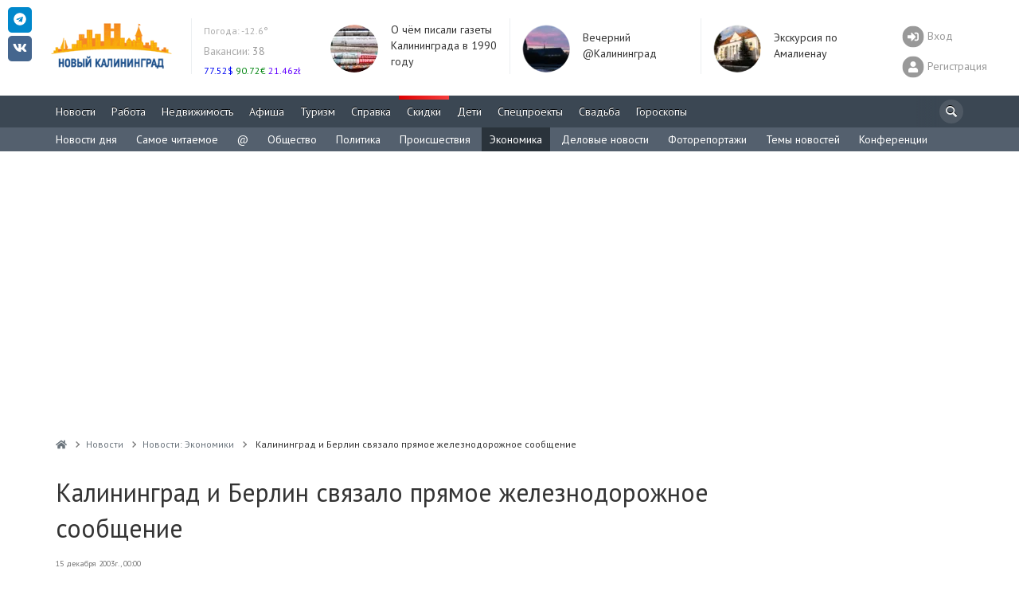

--- FILE ---
content_type: text/html; charset=UTF-8
request_url: https://www.newkaliningrad.ru/news/economy/762-.html
body_size: 20412
content:

<!DOCTYPE html>
<html lang="ru-RU">
<head>
<meta charset="UTF-8">
<meta http-equiv="X-UA-Compatible" content="IE=Edge">
<meta name="viewport" content="width=device-width, height=device-height, initial-scale=1.0, user-scalable=no" />
<meta name="HandheldFriendly" content="True" />
<meta http-equiv="cleartype" content="on" />
<meta name="apple-mobile-web-app-capable" content="yes" />
<meta name="apple-mobile-web-app-status-bar-style" content="black-translucent" />
<meta http-equiv="msthemecompatible" content="no" />
<meta http-equiv="x-dns-prefetch-control" content="on">
<link rel="dns-prefetch" href="https://counter.yadro.ru">
<link rel="dns-prefetch" href="https://s.luxupcdnc.com">
<link rel="dns-prefetch" href="https://an.yandex.ru">
<link rel="dns-prefetch" href="https://fonts.googleapis.com">
<link rel="preconnect" href="https://fonts.gstatic.com" crossorigin />
<link rel="preload" href="https://fonts.googleapis.com/css?family=PT+Sans:400,400i,700,700i&display=swap&subset=cyrillic" as="style">
<link rel="alternate" type="application/rss+xml" title="Новый Калининград.Ru: Новости" href="/news/rss.xml" />
<title>Калининград и Берлин связало прямое железнодорожное сообщение - Новый Калининград.Ru</title>
<link rel="shortcut icon" href="/favicon.ico" type="image/x-icon">
<meta name="msapplication-TileImage" content="/mstile-2020-400x400.png">
<link rel="apple-touch-icon" sizes="57x57" href="/mstile-57x57.png">
<link rel="apple-touch-icon" sizes="144x144" href="/mstile-144x144.png">
<link rel="apple-touch-icon" sizes="180x180" href="/mstile-180x180.png">
<link rel="apple-touch-icon" sizes="310x310" href="/mstile-310x310.png">
<link rel="apple-touch-icon" sizes="400x400" href="/mstile-2020-400x400.png">
<link rel="apple-touch-icon" sizes="558x558" href="/mstile-558x558.png">
<link rel="manifest" href="/site.webmanifest">
<meta name="msapplication-TileColor" content="#3B4753">
<meta name="theme-color" content="#3B4753">
<style type="text/css">body{overflow-y:scroll;}.h1,h1{line-height:46px;margin-top:0!important;}@media screen and (max-width:768px){#page-wrapper{padding-top:56px;}}.pr-side-240{min-height:400px;}.brief-item__title{font-size:14px;display:inline;}</style>
<meta name="robots" content="index,follow" />
<meta name="keywords" content="Калининград, Kaliningrad, калининград, берлин, связало, прямое, железнодорожное, сообщение, первый, состав, самого, западного, российского, региона, отправился, германию, берлинский, экспресс, вновь, появился" />
<meta name="description" content="Первый состав из самого западного российского региона уже отправился в Германию. &amp;quot;Берлинский экспресс&amp;quot; вновь появился в расписании после 3-х летнего перерыва. Теперь... " />
<link href="https://fonts.googleapis.com/css?family=PT+Sans:400,400i,700,700i&display=swap&subset=cyrillic" type="text/css" rel="stylesheet" />
<link href="/bitrix/js/ui/design-tokens/dist/ui.design-tokens.css?167024863823393" type="text/css" rel="stylesheet" />
<link href="/bitrix/js/ui/fonts/opensans/ui.font.opensans.css?16702486382555" type="text/css" rel="stylesheet" />
<link href="/bitrix/js/main/popup/dist/main.popup.bundle.css?167024863828394" type="text/css" rel="stylesheet" />
<link href="/bitrix/js/altasib.errorsend/css/window.css?1670248639540" type="text/css" rel="stylesheet" />
<link href="/local/templates/slid_main/components/newkaliningrad/news.detail/detail/style.css?16696703041744" type="text/css" rel="stylesheet" />
<link href="/local/templates/slid_main/components/newkaliningrad/social.share/slid/style.css?1669670304505" type="text/css" rel="stylesheet" />
<link href="/bitrix/components/bitrix/system.show_message/templates/.default/style.css?167024864264" type="text/css" rel="stylesheet" />
<link href="/local/components/newkaliningrad/adv.banner.iframe/templates/.default/style.css?1669670304348" type="text/css" rel="stylesheet" />
<link href="/local/templates/slid_main/components/bitrix/breadcrumb/breadcrumbs/style.css?1669670304227" type="text/css" data-template-style="true" rel="stylesheet" />
<link href="/local/templates/slid_main/styles.css?1756380060183" type="text/css" data-template-style="true" rel="stylesheet" />
<script type="text/javascript">if(!window.BX)window.BX={};if(!window.BX.message)window.BX.message=function(mess){if(typeof mess==='object'){for(let i in mess) {BX.message[i]=mess[i];} return true;}};</script>
<script type="text/javascript">(window.BX||top.BX).message({'pull_server_enabled':'N','pull_config_timestamp':'0','pull_guest_mode':'N','pull_guest_user_id':'0'});(window.BX||top.BX).message({'PULL_OLD_REVISION':'Для продолжения корректной работы с сайтом необходимо перезагрузить страницу.'});</script>
<script type="text/javascript">(window.BX||top.BX).message({'JS_CORE_LOADING':'Загрузка...','JS_CORE_NO_DATA':'- Нет данных -','JS_CORE_WINDOW_CLOSE':'Закрыть','JS_CORE_WINDOW_EXPAND':'Развернуть','JS_CORE_WINDOW_NARROW':'Свернуть в окно','JS_CORE_WINDOW_SAVE':'Сохранить','JS_CORE_WINDOW_CANCEL':'Отменить','JS_CORE_WINDOW_CONTINUE':'Продолжить','JS_CORE_H':'ч','JS_CORE_M':'м','JS_CORE_S':'с','JSADM_AI_HIDE_EXTRA':'Скрыть лишние','JSADM_AI_ALL_NOTIF':'Показать все','JSADM_AUTH_REQ':'Требуется авторизация!','JS_CORE_WINDOW_AUTH':'Войти','JS_CORE_IMAGE_FULL':'Полный размер'});</script>
<script type="text/javascript" src="/bitrix/js/main/core/core.js?1670248638488274"></script>
<script>BX.setJSList(['/bitrix/js/main/core/core_ajax.js','/bitrix/js/main/core/core_promise.js','/bitrix/js/main/polyfill/promise/js/promise.js','/bitrix/js/main/loadext/loadext.js','/bitrix/js/main/loadext/extension.js','/bitrix/js/main/polyfill/promise/js/promise.js','/bitrix/js/main/polyfill/find/js/find.js','/bitrix/js/main/polyfill/includes/js/includes.js','/bitrix/js/main/polyfill/matches/js/matches.js','/bitrix/js/ui/polyfill/closest/js/closest.js','/bitrix/js/main/polyfill/fill/main.polyfill.fill.js','/bitrix/js/main/polyfill/find/js/find.js','/bitrix/js/main/polyfill/matches/js/matches.js','/bitrix/js/main/polyfill/core/dist/polyfill.bundle.js','/bitrix/js/main/core/core.js','/bitrix/js/main/polyfill/intersectionobserver/js/intersectionobserver.js','/bitrix/js/main/lazyload/dist/lazyload.bundle.js','/bitrix/js/main/polyfill/core/dist/polyfill.bundle.js','/bitrix/js/main/parambag/dist/parambag.bundle.js']);
</script>
<script type="text/javascript">(window.BX||top.BX).message({'LANGUAGE_ID':'ru','FORMAT_DATE':'DD.MM.YYYY','FORMAT_DATETIME':'DD.MM.YYYY HH:MI:SS','COOKIE_PREFIX':'NK','SERVER_TZ_OFFSET':'7200','UTF_MODE':'Y','SITE_ID':'ru','SITE_DIR':'/','USER_ID':'','SERVER_TIME':'1769028096','USER_TZ_OFFSET':'0','USER_TZ_AUTO':'Y','bitrix_sessid':'24da0ed87fd064d954262d6c7f865ee5'});</script>
<script type="text/javascript" src="/bitrix/js/pull/protobuf/protobuf.js?1670248638274055"></script>
<script type="text/javascript" src="/bitrix/js/pull/protobuf/model.js?167024863870928"></script>
<script type="text/javascript" src="/bitrix/js/main/core/core_promise.js?16702486385220"></script>
<script type="text/javascript" src="/bitrix/js/rest/client/rest.client.js?167024863817414"></script>
<script type="text/javascript" src="/bitrix/js/pull/client/pull.client.js?167024863881036"></script>
<script type="text/javascript" src="/bitrix/js/main/jquery/jquery-1.12.4.min.js?167024863897163"></script>
<script type="text/javascript" src="/bitrix/js/main/popup/dist/main.popup.bundle.js?1670248638116769"></script>
<script type="text/javascript" src="/bitrix/js/twim.recaptchafree/script.js"></script><script type="text/javascript" src="https://www.google.com/recaptcha/api.js?onload=onloadRecaptchafree&render=explicit&hl=ru"></script>
<link href="/local/assets/build/css/main-3cccd69f.css?v=1" type="text/css" data-template-style="true" rel="stylesheet">
<link href="/local/assets/build/css/vendor-2c9830ca.css" type="text/css" data-template-style="true" rel="stylesheet">
<script async src="https://yastatic.net/pcode/adfox/header-bidding.js"></script>
<script charset="UTF-8" src="/local/assets/js/yabinding.js?v=27042020"></script>
<script>(function(){function a(){__clADF__.adxAllowed(0)}var b=window,c=b.document,d=c.getElementsByTagName('head')[0];d||(d=c.createElement('head'),b.appendChild(d)),b.__clADF__={state:0,loaded:0,adxAllowed:function(a){if(1!=this.loaded){n='adfoxAsyncParams',b[n]&&b[n].forEach(function(b){b.params.pk=a}),n1=n+'Scroll',b[n1]&&b[n1].forEach(function(b){b[0].params.pk=a}),n1=n+'Adaptive',b[n1]&&b[n1].forEach(function(b){b[0].params.pk=a}),n='Adaptive',b[n]&&b[n].forEach(function(b){b[0].params.pk=a}),this.state=a;var d=document.createElement('script');d.setAttribute('src','https://yastatic.net/pcode/adfox/loader.js'),d.setAttribute('async','async');var e=c.getElementsByTagName('head')[0];e||(e=c.createElement('head'),b.appendChild(e)),e.appendChild(d),this.loaded=1}}};var e=c.createElement('script');e.setAttribute('src','//clickiocdn.com/hbadx/?f=__clADF__&rt='+new Date().getTime()+'&site_id=212734&title='+encodeURIComponent(c.title)+'&r='+encodeURIComponent(c.referrer)),e.setAttribute('async','async'),e.onreadystatechange=function(){'loaded'!=this.readyState&&'complete'!=this.readyState&&setTimeout(a,0)},e.onerror=function(){setTimeout(a,0)},d.appendChild(e),setTimeout(a,3e3)})();</script>
<link href="https://www.newkaliningrad.ru/news/economy/762-.html" rel="canonical">
<script>
        window._io_config = window._io_config || {};
        window._io_config["0.2.0"] = window._io_config["0.2.0"] || [];
        window._io_config["0.2.0"].push({"page_url":"https:\/\/www.newkaliningrad.ru\/news\/economy\/762-.html","page_url_canonical":"https:\/\/www.newkaliningrad.ru\/news\/economy\/762-.html","page_title":"\u041a\u0430\u043b\u0438\u043d\u0438\u043d\u0433\u0440\u0430\u0434 \u0438 \u0411\u0435\u0440\u043b\u0438\u043d \u0441\u0432\u044f\u0437\u0430\u043b\u043e \u043f\u0440\u044f\u043c\u043e\u0435 \u0436\u0435\u043b\u0435\u0437\u043d\u043e\u0434\u043e\u0440\u043e\u0436\u043d\u043e\u0435 \u0441\u043e\u043e\u0431\u0449\u0435\u043d\u0438\u0435","page_type":"article","page_language":"ru","article_authors":["\u0420\u043e\u0431\u043e\u0442 Linux Red Hat"],"article_categories":["\u042d\u043a\u043e\u043d\u043e\u043c\u0438\u043a\u0430"],"article_type":"long","article_word_count":227,"article_publication_date":"Mon, 15 Dec 03 00:00:00 +0200"});</script>
<meta property="fb:app_id" content="149804178370700" />
<meta property="og:url" content="https://www.newkaliningrad.ru/news/economy/762-.html" />
<meta property="og:type" content="article" />
<meta property="og:title" content="Калининград и Берлин связало прямое железнодорожное сообщение" />
<meta property="og:description" content="Первый состав из самого западного российского региона уже отправился в Германию. "Берлинский экспресс" вновь появился в расписании после 3-х летнего перерыва. Теперь он отвечает всем европейским требованиям." />
<meta property="og:image" content="https://www.newkaliningrad.ru/tmp/762.jpg" />
<meta property="og:updated_time" content="1071489145" />
<meta name="twitter:card" content="summary_large_image" />
<meta name="twitter:site" content="@nkaliningrad" />
<meta name="twitter:creator" content="@nkaliningrad" />
<meta name="twitter:title" content="Калининград и Берлин связало прямое железнодорожное сообщение" />
<meta name="twitter:description" content="Первый состав из самого западного российского региона уже отправился в Германию. "Берлинский экспресс" вновь появился в расписании после 3-х летнего перерыва. Теперь он отвечает всем европейским требованиям." />
<meta name="twitter:image:src" content="https://www.newkaliningrad.ru/tmp/762.jpg" />
<meta name="twitter:domain" content="https://www.newkaliningrad.ru" />
<meta name="title" content="Калининград и Берлин связало прямое железнодорожное сообщение" />
<meta itemprop="image" content="https://www.newkaliningrad.ru/tmp/762.jpg"/>
<link rel="image_src" href="https://www.newkaliningrad.ru/tmp/762.jpg" />
<script type="text/javascript">
var ALXerrorSendMessages={
        'head':'Найденная Вами ошибка в тексте',
        'footer':'<b>Послать сообщение об ошибке автору?</b><br/><span style="font-size:10px;color:#7d7d7d">(ваш браузер останется на той же странице)</span>',
        'comment':'Комментарий для автора (необязательно)',
        'TitleForm':'Сообщение об ошибке',
        'ButtonSend':'Отправить',
        'LongText':'Вы выбрали слишком большой объем текста.',
        'LongText2':'Попробуйте ещё раз.',
        'cancel':'Отмена',
        'senderror':'Ошибка отправки сообщения!',
        'close':'Закрыть',
        'text_ok':'Ваше сообщение отправлено.',
        'text_ok2':'Спасибо за внимание!'
}
</script>
<script type='text/javascript' async src='/bitrix/js/altasib.errorsend/error.js'></script>
<script type="text/javascript" src="/local/assets/build/js/vendor-bad3c0d4.js?16696703051062"></script>
<script type="text/javascript" src="/local/assets/build/js/polyfills-9dbe84ce.js?166967030517023"></script>
<script type="text/javascript" src="/local/assets/js/cookie.min.js?16696703041963"></script>
<script type="text/javascript" src="/local/assets/js/jquery.touchSwipe.min.js?166967030411495"></script>
<script type="text/javascript" src="/local/assets/js/nanoScroller.min.js?16696703047849"></script>
<script type="text/javascript" src="/local/assets/js/jquery.hoverIntent.min.js?16696703041753"></script>
<script type="text/javascript" src="/local/assets/js/bootstrap.min.js?166967030431819"></script>
<script type="text/javascript" src="/local/assets/js/masonry.min.js?166967030425249"></script>
<script type="text/javascript" src="/local/assets/js/jquery.fitvids.min.js?16696703042404"></script>
<script type="text/javascript" src="/local/assets/js/fotorama.min.js?166967030438914"></script>
<script type="text/javascript" src="/local/assets/js/jquery.lightbox.min.js?16696703049905"></script>
<script type="text/javascript" src="/local/assets/js/bootstrap-datepicker.min.js?166967030433218"></script>
<script type="text/javascript" src="/local/assets/js/jquery.imagesloaded.min.js?16696703049882"></script>
<script type="text/javascript" src="/local/assets/js/selectize.min.js?166967030442323"></script>
<script type="text/javascript" src="/local/assets/js/lazysizes.min.js?16696703046658"></script>
<script type="text/javascript" src="/local/assets/plugins/stickybits/jquery.stickybits.min.js?16696703044498"></script>
<script type="text/javascript" src="/local/assets/build/js/font-326f096a.js?166967030567583"></script>
<script type="text/javascript" src="/local/assets/build/js/app-6a601392.js?166967030515496"></script>
<script type="text/javascript" src="/local/assets/build/js/utils-db0eb949.js?166967030525259"></script>
<script type="text/javascript" src="/local/templates/slid_main/components/bitrix/main.feedback/share_to_us/script.js?1669670304141"></script>
<script type="text/javascript" src="/local/templates/slid_main/components/newkaliningrad/news.detail/detail/script.js?16696703041916"></script>
<style>@media (max-width:768px){body[data-branding]:not([data-branding=""]) #page-wrapper{margin-top:145px;padding-top:1rem;}}</style>
<!--[if lt IE 10]>
    <script src="/local/templates/slid_mainjs/respond.js" type="text/javascript"></script>
    <![endif]-->
<!--[if gte IE 9]>
    <style type="text/css">
        .brief-list .all-block,
        .btn-default {
            filter: none;
        }
    </style>
    <![endif]-->
<script>window.yaContextCb=window.yaContextCb||[]</script>
<script src="https://yandex.ru/ads/system/context.js" async></script>
</head>
<body data-branding="">
<div id="page-wrapper">
<div id="panel-wrapper" style="background:#f0f0f0; box-shadow:0 0 10px #aaa inset">
</div>
<div id="page-buffer">
<div class="header hidden-xs" id="header">
<div class="container head-container">
<div class="row">
<div class="header-box logo">
<a href="/">
<img src="/images/logo.gif" alt="" width="170" height="71" data-pagespeed-no-transform />
</a>
<script type="text/javascript">
new Image().src = "//counter.yadro.ru/hit?r"+
escape(document.referrer)+((typeof(screen)=="undefined")?"":
";s"+screen.width+"*"+screen.height+"*"+(screen.colorDepth?
screen.colorDepth:screen.pixelDepth))+";u"+escape(document.URL)+
";"+Math.random();</script>
<noscript><img src="//counter.yadro.ru/hit" width=1 height=1 alt=""></noscript> </div>
<div id="informers">
<div class="inf-block">
<link rel="stylesheet" type="text/css" href="/weather/css/iconvault.css">
<style type="text/css">a.weather-link,a.weather-link:hover,a.weather-link:link,a.weather-link:active,a.weather-link:visited{color:#959ba6;text-decoration:none;}.header .weather a:hover{text-decoration:none}.header a{color:#999;text-decoration:none}#informers .inf-block .header-box{font-size:14px;}</style>
<div class="header-box hide-third today weather" data-test="14_20" style="">
<div class="">
<div class="my-5">
<a title="Погода в Калининграде: Безоблачно
Температура: -12.6°
Давление: 757мм
Влажность: 100%" style="font-size: 12px; color: rgb(170, 170, 170);" href="/weather/" class="weather-link">
<span style="">
Погода:
</span>
-12.6° </a>
</div>
<div class="my-5">
<a title="Вакансии" href="/job/vacancy/fresh/?utm_source=newkaliningrad&utm_medium=header"><span style="color:#aaa;">Вакансии:</span> 38</a><br>
</div>
<style>.currency a:hover{text-decoration:none}.header .currency ul{margin:0;padding:0;}.header .currency ul li{display:inline;width:auto;}.header .currency ul li .symbol{display:inline;width:auto;}.header .currency ul li .rate{display:inline;width:auto;}</style>
<div class="currency">
<ul>
<li class="fall">
<a title="Смотреть курсы покупки/продажи валют в Калининграде" href="/inform/exchange/">
<span class="rate" style="color: #0007F4;">
77.52$ </span>
</a>
</li>
<li class="fall">
<a title="Смотреть курсы покупки/продажи валют в Калининграде" href="/inform/exchange/">
<span class="rate" style="color: #008510;">
90.72&euro; </span>
</a>
</li>
<li class="fall">
<a title="Смотреть курсы покупки/продажи валют в Калининграде" href="/inform/exchange/">
<span class="rate" style="color: #6200FF;">
21.46zł </span>
</a>
</li>
</ul>
</div>
</div>
</div>
</div>
</div>
<div class="day-themes-list ">
<div class="header-box hide-third inner-teaser" style="width: 20%;">
<div class="inner-item" data-vr-zone="Header themes" data-vr-contentbox="Header themes" data-vr-contentbox-url="https://www.newkaliningrad.ru/news/community/24144542-skomorokhi-u-yelki-i-patrony-v-butylke-o-chem-pisali-gazety-35-let-nazad.html?from=bottom_main_page">
<div class="inner-item__img-holder">
<a href="https://www.newkaliningrad.ru/news/community/24144542-skomorokhi-u-yelki-i-patrony-v-butylke-o-chem-pisali-gazety-35-let-nazad.html?from=header_themes" class="inner-item__link">
<img class="inner-item__img" src="/resize/60x60/upload/medialibrary/ad2/ad209ed609c09afcf9ab9dddc6bfd9c9.jpg" width="60" height="60" alt="О чём писали газеты Калининграда в 1990 году " title="О чём писали газеты Калининграда в 1990 году "> </a>
</div>
<div class="inner-item__content" data-vr-headline>
<a class="inner-item__link" href="https://www.newkaliningrad.ru/news/community/24144542-skomorokhi-u-yelki-i-patrony-v-butylke-o-chem-pisali-gazety-35-let-nazad.html?from=header_themes">О чём писали газеты Калининграда в 1990 году </a>
</div>
</div>
</div>
<div class="header-box hide-third inner-teaser" style="width: 20%;">
<div class="inner-item" data-vr-zone="Header themes" data-vr-contentbox="Header themes" data-vr-contentbox-url="https://www.newkaliningrad.ru/news/evening/">
<div class="inner-item__img-holder">
<a href="https://www.newkaliningrad.ru/news/evening/?from=header_themes" class="inner-item__link">
<img class="inner-item__img" src="/resize/60x60/upload/medialibrary/4e7/zt0ieux3f8kzrd70m30es1csgj57narl.png" width="60" height="60" alt="Вечерний @Калининград" title="Вечерний @Калининград"> </a>
</div>
<div class="inner-item__content" data-vr-headline>
<a class="inner-item__link" href="https://www.newkaliningrad.ru/news/evening/?from=header_themes">Вечерний @Калининград</a>
</div>
</div>
</div>
<div class="header-box hide-third inner-teaser" style="width: 20%;">
<div class="inner-item" data-vr-zone="Header themes" data-vr-contentbox="Header themes" data-vr-contentbox-url="https://www.newkaliningrad.ru/special/amalienau/">
<div class="inner-item__img-holder">
<a href="https://www.newkaliningrad.ru/special/amalienau/?from=header_themes" class="inner-item__link">
<img class="inner-item__img" src="/resize/60x60/upload/medialibrary/f12/klo6r0fm91e7iqz8xy3u4pzns8h8nczw.png" width="60" height="60" alt="Экскурсия по Амалиенау " title="Экскурсия по Амалиенау "> </a>
</div>
<div class="inner-item__content" data-vr-headline>
<a class="inner-item__link" href="https://www.newkaliningrad.ru/special/amalienau/?from=header_themes">Экскурсия по Амалиенау </a>
</div>
</div>
</div>
</div>
<div class="pull-right user-info">
<div>
<a href="/my/login.php?back_url=/news/economy/762-.html?id=762&code=-&section=economy" class="user-switch visible-xs">
<i class="fa-2x fas fa-sign-in-alt" data-fa-transform="shrink-8" data-fa-mask="fas fa-circle"></i>
</a>
<a href="/my/login.php?back_url=/news/economy/762-.html?id=762&code=-&section=economy" class="user-info__link login-link">
<i class="fa-2x fas fa-sign-in-alt" data-fa-transform="shrink-8" data-fa-mask="fas fa-circle"></i>
<span>Вход</span>
</a>
<a href="/my/register/" class="user-info__link register-link">
<i class="fa-2x fas fa-user" data-fa-transform="shrink-8" data-fa-mask="fas fa-circle"></i>
<span>Регистрация</span>
</a>
</div>
</div>
</div>
</div>
<div id="mainmenu" class="navigation" style="overflow:hidden; height:40px;">
<div class="container">
<a href="#show_nav" class="nav-switch visible-xs" onclick="jQuery('.navigation .nav').slideToggle(); return false;"><i class="icon-menu"></i></a>
<div class="search-bar">
<noindex>
<form id="search_form" style="margin: 0; font-size: 14px;" action="/search/" method="GET">
<i class="icon-search" onclick="$('#header-search').focus();"></i>
<input type="search" name="text" id="header-search">
</form>
</noindex>
</div>
<script>
            
            function fsearch_form() {
                jQuery('#fsearch').toggle();
                jQuery('sbutton').hide();
            }

            function antonsearch() {
                jQuery('#antores').toggle();
            }

            jQuery(document).ready(function () {
                jQuery("body").on("click", '#ya_search_btn', function () {
                    window.location = 'https://www.newkaliningrad.ru/search/forum.php?searchid=2202044&text=' + jQuery('.ya_input').val();
                });
                jQuery('#nk_search_btn').click(function () {
                    window.location = 'https://www.newkaliningrad.ru/search/index.php?query=' + jQuery('.nk_input').val();
                });
            });

        </script>
<ul class="nav navbar-nav">
<li class="  ">
<a href="/news/" title="Новости Калининграда">
Новости </a>
</li>
<li class="  ">
<a href="/job/" title="Вакансии, резюме">
Работа </a>
</li>
<li class="  ">
<a href="/realty/" title="Всё о рынке недвижимости Калининграда">
Недвижимость </a>
</li>
<li class="  ">
<a href="/afisha/" title="Всё самое интересное в Калининграде">
Афиша </a>
</li>
<li class="  ">
<a href="/afisha/restaurants/" title="Туризм, Рестораны и развлечения Калининграда">
Туризм </a>
</li>
<li class="  ">
<a href="/inform/" title="Справка - Расписания, телефоны, адреса">
Справка </a>
</li>
<li class="important  ">
<a href="/discounts/" title="Акции и скидки Калининграда">
<span style="background:linear-gradient(to left, #f55, #d00) repeat scroll 0 0 #ff5300"></span>
Скидки </a>
</li>
<li class="  ">
<a href="/kids/" title="Все о детях и их родителях">
Дети </a>
</li>
<li class="  ">
<a href="/special/" title="">
Спецпроекты </a>
</li>
<li class="  ">
<a href="/wedding/" title="Все о свадьбе в Калининграде">
Свадьба </a>
</li>
<li class="  ">
<a href="/horoscope/" title="Астрологический прогноз на сегодня">
Гороскопы </a>
</li>
<li class="wow wow-first" style="display:none" data-test="1">
<a href="https://www.newkaliningrad.ru/special/kid-guides/2025/" title="смотреть путеводитель ">
Секции </a>
</li>
</ul>
</div>
</div>
<div class="clearfix"></div>
<style>li.wow-first a{background:#04B404;}li.wow-first a:hover{background:rgba(4,160,4,1) !important;}</style>
<style>li.adv span,li.important span{margin:-10px 0px 5px -10px;}.navigation .search-bar input{height:30px;width:30px;padding:0;}.navigation .search-bar input:focus{padding-left:30px;}.navigation .nav>li>a{padding:10px;}.navigation .search-bar .icon-search{margin:-5px 0px 0px -5px}#header div.navigation ul.nav li.active{background:none repeat scroll 0% 0% #54606E;}#header div.navigation ul.nav li .expand{}</style>
<style>#submenu{background:#54606E}#submenu *{text-shadow:none;}#submenu ul{padding:0;margin:0 0 0 -10px;overflow:hidden;height:30px;}#submenu ul li{display:inline;}#submenu ul li a{display:inline-block;color:#fff;padding:0 10px;height:30px;line-height:30px;}#submenu ul li a:hover{text-decoration:none;background:#262E35;}#submenu ul li.active a{background:#2A333B}</style>
<div class="navigation visible-lg" id="submenu">
<div class="container">
<ul>
<li class="">
<a style="" title="Новости дня" href="/news/briefs/">Новости дня</a>
</li>
<li class="">
<a style="" title="Самое читаемое" href="/news/top/">Самое читаемое</a>
</li>
<li class="">
<a style="" title="Вечерний @Калининград" href="/news/evening/">@</a>
</li>
<li class="">
<a style="" title="Общество" href="/news/community/">Общество</a>
</li>
<li class="">
<a style="" title="Политика" href="/news/politics/">Политика</a>
</li>
<li class="">
<a style="" title="Происшествия" href="/news/incidents/">Происшествия</a>
</li>
<li class="active">
<a style="" title="Экономика" href="/news/economy/">Экономика</a>
</li>
<li class="">
<a style="" title="Деловые новости" href="/news/business/">Деловые новости</a>
</li>
<li class="">
<a style="" title="Фоторепортажи" href="/news/foto/">Фоторепортажи</a>
</li>
<li class="">
<a style="" title="Темы новостей" href="/news/theme/">Темы новостей</a>
</li>
<li class="">
<a style="" title="Конференции" href="/talk/">Конференции</a>
</li>
</ul>
</div>
</div>
<script>
	jQuery(function(){
		// jQuery('#header div.navigation ul.nav li.active .expand').remove();
			jQuery('#submenu li.active:not(:last)').removeClass('active');
		// if (jQuery('#submenu li.active').length>1) {
		// }
	});
</script>
</div>
<div class="clearfix"></div>
<noindex>
<style>.banner-w100 .container{padding:0;}.banner-w100 img{height:auto;}.banner-w100 img[height="0"]{height:0;}.banner-w100 br{display:none !important;}</style>
<div id="w100" style="position:relative;display:flex; align-items:center;justify-content: center;margin:0 0 0 0; text-align:center; width:100%; min-height:0; height:250px; overflow:hidden; background:;" class="adv" data-adv_id="">
<div class="banner-w100">
<div id="yandex_rtb_R-A-127625-46"></div>
<script>window.yaContextCb.push(()=>{
  Ya.Context.AdvManager.render({
    renderTo: 'yandex_rtb_R-A-127625-46',
    blockId: 'R-A-127625-46'
  })
})</script>
</div><!--erid://erid--><style>#w100{height:350px!important;}</style><style>.w100custom *{max-height:100px !Important;}.banner-w100>div{margin:0 auto !important;}</style> </div>
</noindex>
<div class="container">
<div class="row">
<div class="col-main">
<ul class="breadcrumb" vocab="https://schema.org/" typeof="BreadcrumbList"><li property="itemListElement" typeof="ListItem"><a property="item" typeof="WebPage" href="/" title="Новый Калининград.Ru"><i class="fa fa-home"></i><span class="hidden" property="name">Новый Калининград.Ru</span></a><meta property="position" content="1" /></li><li property="itemListElement" typeof="ListItem"><a property="item" typeof="WebPage" href="/news/" title="Новости"><span property="name">Новости</span></a><meta property="position" content="2" /></li><li property="itemListElement" typeof="ListItem"><a property="item" typeof="WebPage" href="/news/economy/" title="Новости: Экономики"><span property="name">Новости: Экономики</span></a><meta property="position" content="3" /></li><li class="cur-page" property="itemListElement" typeof="ListItem">
<span property="name">Калининград и Берлин связало прямое железнодорожное сообщение</span>
<meta property="position" content="4"></li></ul></div></div></div>
<div class="mobile-menu-container visible-xs">
<div id="topbar">
<input class="layout__state" type="checkbox" id="layoutState">
<div class="topbar_header" role="banner">
<label class="sidebar__trigger" for="layoutState" onclick="toggleMobileMenu();">
<span class="sidebar__bar"></span>
</label>
<a class="topbar-title" href="/">
<svg width="182" height="44" viewBox="0 0 182 44" fill="none" xmlns="http://www.w3.org/2000/svg">
<g clip-path="url(#clip0_1114_142)">
<path d="M13.91 4.28V19.4H10.41V13.2H3.54V19.4H0.0400009V4.28H3.54V10.24H10.41V4.28H13.91ZM24.91 19.66C23.34 19.66 21.93 19.32 20.66 18.64C19.41 17.97 18.42 17.04 17.7 15.86C16.99 14.66 16.64 13.32 16.64 11.84C16.64 10.36 16.99 9.02 17.7 7.84C18.42 6.65 19.41 5.71 20.66 5.04C21.93 4.36 23.34 4.02 24.91 4.02C26.48 4.02 27.89 4.36 29.15 5.04C30.4 5.71 31.39 6.65 32.11 7.84C32.83 9.02 33.19 10.36 33.19 11.84C33.19 13.32 32.83 14.66 32.11 15.86C31.39 17.04 30.4 17.97 29.15 18.64C27.89 19.32 26.48 19.66 24.91 19.66ZM24.91 16.68C25.81 16.68 26.61 16.48 27.33 16.07C28.05 15.66 28.61 15.08 29.02 14.35C29.44 13.61 29.64 12.78 29.64 11.84C29.64 10.9 29.44 10.07 29.02 9.33C28.61 8.6 28.05 8.03 27.33 7.63C26.61 7.21 25.81 7 24.91 7C24.02 7 23.21 7.21 22.49 7.63C21.77 8.03 21.21 8.6 20.79 9.33C20.38 10.07 20.18 10.9 20.18 11.84C20.18 12.78 20.38 13.61 20.79 14.35C21.21 15.08 21.77 15.66 22.49 16.07C23.21 16.48 24.02 16.68 24.91 16.68ZM46.36 11.52C47.28 11.79 47.99 12.24 48.47 12.86C48.96 13.47 49.21 14.24 49.21 15.14C49.21 16.48 48.7 17.53 47.68 18.28C46.67 19.03 45.22 19.4 43.33 19.4H35.88V4.28H42.92C44.68 4.28 46.05 4.62 47.03 5.3C48.01 5.97 48.5 6.94 48.5 8.19C48.5 8.94 48.31 9.6 47.94 10.18C47.56 10.74 47.03 11.18 46.36 11.52ZM39.36 10.54H42.62C43.38 10.54 43.96 10.39 44.35 10.09C44.74 9.77 44.93 9.31 44.93 8.71C44.93 8.12 44.73 7.66 44.33 7.35C43.94 7.03 43.37 6.87 42.62 6.87H39.36V10.54ZM43.2 16.81C44.85 16.81 45.67 16.16 45.67 14.86C45.67 13.61 44.85 12.98 43.2 12.98H39.36V16.81H43.2ZM59.3 9.25C61.14 9.25 62.55 9.66 63.53 10.48C64.53 11.3 65.02 12.52 65.02 14.13C65.02 15.84 64.48 17.15 63.38 18.06C62.3 18.95 60.78 19.4 58.8 19.4H51.98V4.28H55.45V9.25H59.3ZM58.61 16.81C59.52 16.81 60.22 16.58 60.72 16.14C61.24 15.69 61.5 15.04 61.5 14.19C61.5 12.62 60.54 11.84 58.61 11.84H55.45V16.81H58.61ZM66.94 4.28H70.42V19.4H66.94V4.28ZM74.19 4.28H77.67V14.13L84.88 4.28H88.16V19.4H84.71V9.57L77.49 19.4H74.19V4.28ZM81.16 3.31C78.4 3.31 77 2.21 76.97 0H79.37C79.4 1.05 80 1.58 81.16 1.58C81.74 1.58 82.18 1.45 82.48 1.19C82.78 0.92 82.94 0.52 82.96 0H85.36C85.34 1.08 84.99 1.9 84.3 2.47C83.61 3.03 82.56 3.31 81.16 3.31ZM5.9 34.31H3.48V40.4H0V25.28H3.48V31.39H5.98L9.96 25.28H13.65L8.71 32.58L13.8 40.4H9.83L5.9 34.31ZM25.39 37.16H18.37L17.03 40.4H13.44L20.18 25.28H23.64L30.4 40.4H26.72L25.39 37.16ZM24.28 34.5L21.89 28.71L19.49 34.5H24.28ZM46.01 25.28V40.4H42.55V28.13H37.37L37.26 31.28C37.19 33.43 37.01 35.17 36.74 36.51C36.47 37.84 36.01 38.86 35.36 39.58C34.72 40.28 33.83 40.64 32.68 40.64C32.2 40.64 31.63 40.56 30.95 40.4L31.17 37.44C31.35 37.5 31.56 37.53 31.79 37.53C32.63 37.53 33.21 37.04 33.54 36.06C33.87 35.06 34.08 33.52 34.17 31.41L34.39 25.28H46.01ZM49.78 25.28H53.26V35.13L60.47 25.28H63.76V40.4H60.3V30.57L53.09 40.4H49.78V25.28ZM81.39 25.28V40.4H77.89V34.2H71.02V40.4H67.52V25.28H71.02V31.24H77.89V25.28H81.39ZM85.18 25.28H88.66V35.13L95.87 25.28H99.15V40.4H95.7V30.57L88.48 40.4H85.18V25.28ZM116.78 25.28V40.4H113.29V34.2H106.42V40.4H102.92V25.28H106.42V31.24H113.29V25.28H116.78ZM131.22 28.13H124.03L124.05 40.4H120.57V25.28H131.24L131.22 28.13ZM139.92 25.28C141.26 25.28 142.42 25.5 143.4 25.95C144.39 26.4 145.16 27.03 145.69 27.85C146.22 28.67 146.49 29.64 146.49 30.77C146.49 31.88 146.22 32.85 145.69 33.68C145.16 34.5 144.39 35.14 143.4 35.58C142.42 36.02 141.26 36.23 139.92 36.23H136.88V40.4H133.38V25.28H139.92ZM139.73 33.38C140.78 33.38 141.58 33.16 142.13 32.71C142.67 32.25 142.95 31.6 142.95 30.77C142.95 29.92 142.67 29.27 142.13 28.82C141.58 28.36 140.78 28.13 139.73 28.13H136.88V33.38H139.73ZM158.28 37.16H151.26L149.92 40.4H146.33L153.07 25.28H156.53L163.29 40.4H159.62L158.28 37.16ZM157.17 34.5L154.78 28.71L152.38 34.5H157.17ZM181.01 37.55V43.53H177.77V40.4H167.1V43.53H163.86L163.88 37.55H164.49C165.4 37.52 166.04 36.86 166.41 35.56C166.79 34.27 167.02 32.42 167.1 30.01L167.28 25.28H178.9V37.55H181.01ZM170.19 30.33C170.12 32.13 169.97 33.65 169.74 34.87C169.51 36.08 169.16 36.97 168.68 37.55H175.44V28.13H170.26L170.19 30.33Z" fill="white"/>
</g>
<defs>
<clipPath id="clip0_1114_142">
<rect width="182" height="44" fill="white"/>
</clipPath>
</defs>
</svg>
</a>
<div class="pull-right user-wrap">
<a href="/my/login.php?back_url=/news/economy/762-.html?id=762&code=-&section=economy" class="user-login-link pull-right" aria-label="Войти">
<svg xmlns="http://www.w3.org/2000/svg" viewBox="0 0 512 512"><path d="M416 32h-64c-17.67 0-32 14.33-32 32s14.33 32 32 32h64c17.67 0 32 14.33 32 32v256c0 17.67-14.33 32-32 32h-64c-17.67 0-32 14.33-32 32s14.33 32 32 32h64c53.02 0 96-42.98 96-96V128C512 74.98 469 32 416 32zM342.6 233.4l-128-128c-12.51-12.51-32.76-12.49-45.25 0c-12.5 12.5-12.5 32.75 0 45.25L242.8 224H32C14.31 224 0 238.3 0 256s14.31 32 32 32h210.8l-73.38 73.38c-12.5 12.5-12.5 32.75 0 45.25s32.75 12.5 45.25 0l128-128C355.1 266.1 355.1 245.9 342.6 233.4z"/></svg>
</a>
</div>
</div>
</div>
</div>
<div class="container container__news">
<div class="row">
<div class="col-main">
<article itemscope itemtype="http://schema.org/Article" data-io-article-url="https://www.newkaliningrad.ru/news/economy/762-.html">
<h1 itemprop="headline name">Калининград и Берлин связало прямое железнодорожное сообщение</h1>
<div class="full-publication">
<time title="15 декабря 2003г., 00:00" datetime="2003-12-15T00:00:00+02:00">15 декабря 2003г., 00:00</time> <div class="clearfix"></div>
<div class="content" itemprop="articleBody">
<p>Первый состав из самого западного российского региона уже отправился в Германию. "Берлинский экспресс" вновь появился в расписании после 3-х летнего перерыва. Теперь он отвечает всем европейским требованиям.
<br><br>
Новый поезд "Калининград-Берлин", или как его здесь назвали "Берлинский экспресс", это четыре вагона международного класса, два из которых дойдут до польского города Гдыня, два других - отправятся в столицу Германии. Отремонтированные на Днепропетровском вагоноремонтном заводе, они отвечают всем требованиям Европейского союза, как по техническим параметрам, так и по комфорту. В спальных вагонах с двух- и трeхместными купе пассажиры проведут немногим более 14 часов.
<br><br>
Первым рейсом в Берлин отправилось 28 человек, но прибывший на церемонию открытия нового маршрута Геннадий Фадеев отметил, что два беспересадочных вагона - это лишь первая ласточка.
<br><br>
Геннадий Фадеев, президент ОАО "Российские железные дороги": "Я посмотрел заявки на этот поезд в кассе. Меня удивило, что на 21 января следующего года взято 86 билетов, а уже дальше - 130-150. Мы не обойдeмся двумя вагонами. Я думаю, это хорошее начало. Просто меня обнадeживает то, что сегодня две стороны, и, я думаю, третья сторона — Польша — тоже, очень сильно поддерживают этот проект".
<br><br>
Поезд "Калининград-Берлин" будет курсировать ежедневно. Большой интерес к этому маршруту проявили немецкие туристические фирмы, они готовы заключить долговременные соглашения с Калининградской железной дорогой. Кроме того, в следующем году в Калининградской области будет открыто Генеральное консульство Германии, получение виз на месте, разумеется, увеличит число желающих воспользоваться берлинским экспрессом.
</p> <div class="clearfix"></div>
<div class="clearfix"></div>
<blockquote style="font-size: 14px;">
<p>Нашли ошибку? Cообщить об ошибке можно, выделив ее и нажав <code>Ctrl+Enter</code></p>
</blockquote>
<div class="clearfix"></div>
<div class="clearfix"></div>
</div>
</div>
</article>
<div id="abbr-panel">
<div id="abbr-backdrop" class="abbr-close"></div>
<div id="abbr-wrapper">
<div id="abbr-title"></div>
<div id="abbr-content"></div>
<div id="abbr-close" class="abbr-close">[x]</div>
</div>
</div>
<style type="text/css">.fluid-width-video-wrapper{padding-top:66% !important;}</style>

<br>
<div id="yandex_rtb_R-A-127625-33"></div>
<script type="text/javascript">
    (function (w, d, n, s, t) {
        w[n] = w[n] || [];
        w[n].push(function () {
            Ya.Context.AdvManager.render({
                blockId: "R-A-127625-33",
                renderTo: "yandex_rtb_R-A-127625-33",
                async: true
            });
        });
        t = d.getElementsByTagName("script")[0];
        s = d.createElement("script");
        s.type = "text/javascript";
        s.src = "//an.yandex.ru/system/context.js";
        s.async = true;
        t.parentNode.insertBefore(s, t);
    })(this, this.document, "yandexContextAsyncCallbacks");
</script>
<br>

Источник:
<a rel="nofollow" href="http://www.1tv.ru/owa/win/ort6_main.main?p_news_title_id=62101&p_news_razdel_id=1">Первый канал</a>
<div class="clearfix"></div>
<div class="row">
<div class="col-md-9">
<script src="//yastatic.net/es5-shims/0.0.2/es5-shims.min.js"></script>
<script src="//yastatic.net/share2/share.js"></script>
<style>.ya-share2__container_size_m .ya-share2__badge{padding:4px;border-radius:4px;}.nk-share-panel{margin:2px 0;padding:3px 0;}</style>
<div id="id-1006533806" class="nk-share-panel hidden-print"></div>
<div class="share-to-us nk-share-panel">
<a href="#" data-toggle="modal" data-target="#share-to-us-modal"><img src="/favicon-32x32.png" height="32" width="32" /><span>Напишите нам</span></a>
</div>
<div class="clearfix visible-xs"></div>
<style>.nk-share-panel{display:inline-block;float:left;margin-right:4px;}.share-to-us{display:inline-block;float:left;line-height:32px;margin:2px 10px 2px 0;padding:3px 0;}.share-to-us img{border-radius:4px;float:left;margin-right:4px;}.share-to-us.small,.share-to-us.small span{line-height:18px;}.share-to-us.small img{height:18px;width:18px;}.share-to-us + .clearfix{margin-bottom:10px;}</style>
<script>
    document.addEventListener('DOMContentLoaded', function () {
        let share = Ya.share2('id-1006533806', {
            content: {
                title: document.querySelector('meta[property="og:title"]').getAttribute("content"),
                url: "https://www.newkaliningrad.ru/news/economy/762-.html",
                description: document.querySelector('meta[property="og:description"]').getAttribute("content"),
                image: document.querySelector('meta[property="og:image"]').getAttribute("content")
            },
            theme: {
                services: "vkontakte,telegram",
                counter: true,
                size: "m"            },
            contentByService: {
                facebook: {
                    accessToken: '149804178370700|akLr1HQIVErNOP1mB9yHedHD_c0'
                }
            }
        });
    });
</script> </div>
</div>
<div class="row">
<div class="col-xs-12">
<div data-element-id="762" data-template="" data-request-id="762">
<style>.socialComments{display:flex;justify-content:left;padding:1rem 0;}.socialComments__btn{color:#fff;text-decoration:none;flex-basis:30%;margin-right:1rem;padding:1rem !important;position:relative;top:0;left:0;transition-property:top,left,box-shadow;transition-timing-function:ease-in-out;transition-duration:200ms}.socialComments__btn:hover,.socialComments__btn:focus{color:#fff !important;}.vkontakte-styled.socialComments__btn{background:#4781c2;box-shadow:4px 4px 0 0 #6e9bcf}.facebook-styled.socialComments__btn{background:#3b5897;box-shadow:4px 4px 0 0 #708cc7}.vkontakte-styled.socialComments__btn:hover{box-shadow:1px 1px 0 0 #6e9bcf;top:1px;left:1px}.facebook-styled.socialComments__btn:hover{box-shadow:1px 1px 0 0 #708cc7;top:1px;left:1px}.tg-styled.socialComments__btn{background:#239AD6;box-shadow:4px 4px 0 0 #6e9bcf}.tg-styled.socialComments__btn:hover{box-shadow:1px 1px 0 0 #6e9bcf;top:1px;left:1px}</style>
<div class="socialComments">
</div>
<noscript>
<p><font class="errortext">Для правильной работы кнопок включите JavaSсript.</font></p> </noscript>
<script>
	    'use strict';

	    BX.ready(function () {
	        BX.bindDelegate(
	            document.querySelector('.socialComments'), 'click',
	            {className: 'socialComments__btn'},
	            function (e) {
	                e.preventDefault();
	                let linkNode = this;
	                if (linkNode.getAttribute('href') === '#') {
	                    console.log('start cross for: ' + linkNode.dataset.social);
	                    BX.ajax.runComponentAction('nk:crossposter', 'redirect', {
	                        mode: 'class',
	                        data: {
	                            id: 762,
	                            social: linkNode.dataset.social,
	                        },
	                    }).then(function (response) {
	                        if (response.data) {
	                            window.open(response.data, '_blank');
	                        }
	                    });
	                } else {
	                    window.open(linkNode.getAttribute('href'), '_blank')
	                }
	            }
	        )
	    })
	</script>
</div>
</div>
</div>
<div class="clearfix"></div>
<div id="id-C-A-127625-34"></div>
<script>/*DESKTOP*/window.yaContextCb.push(()=>{
                Ya.Context.AdvManager.renderWidget({
                    renderTo: 'id-C-A-127625-34',
                    blockId: 'C-A-127625-34'
                })
            })</script>
<div class="col-sm-12" style="padding: 20px 0 20px 0;">
</div>
</div>
<div class="col-side" data-act-like="fixed-sidebar">
<div class="pr-side-240" style="margin-top:0">
<div id="yandex_rtb_R-A-127625-3"></div>
<script>window.yaContextCb.push(()=>{
  Ya.Context.AdvManager.render({
    renderTo: 'yandex_rtb_R-A-127625-3',
    blockId: 'R-A-127625-3'
  })
})</script> </div>
<div class="opinion-teaser">
<div class="opinion-teaser">
<a href="/articles/opinion/24143663.html">
<img src="/resize/60x60//upload/main/43b/43b9b12807f0d6b9c1eed8f0abbbfa0d.png" alt="" style="position: relative; z-index: 1;" class="opinion-teaser__image" width="60" height="60"/>
</a>
<div class="opinion-teaser__category">
<a class="opinion-teaser__category-link" href="/articles/opinion/">Есть мнение</a>
</div>
<h4 class="opinion-teaser__title" style="height: auto">
<a class="opinion-teaser__link" href="/articles/opinion/24143663.html">Критерий ненужности</a>
</h4>
<p class="opinion-teaser__preview">Оксана Майтакова о том, нужны ли семьи с детьми региональным властям</p>
</div>
</div>
<div class="pr-side-240" data-sticky="true" data-top-spacing="10">
</div>
</div>
</div>
</div>
</div></div> 
<div class="footer" id="page-footer">
<div class="container">
<div class="row">
<div class="col-xs-12">
<noidex>
<ul class="links">
<li><a href="/away/?from=desktop&to=mobile&source=%2Fnews%2Feconomy%2F762-.html" rel="nofollow">Мобильная версия</a></li>
</ul>
</noidex>
</div>
</div>
<div class="row">
<div class="col-xs-12">
<ul class="links hidden-xs">
<li><a href="/about/advertising/">Реклама</a></li>
<li><a href="/about/">О проекте</a></li>
<li><a href="/about/contacts/">Контакты</a></li>
<li><a href="/about/map/">Карта сайта</a></li>
<li><a href="/about/statistics/">Статистика</a></li>
<li><a href="/about/privacy_policy/">Политика конфиденциальности</a></li>
<li><a href="/about/consent-to-processing//">Согласие на обработку <br>персональных
данных</a></li>
<li style="padding: 0 12px"><a title="Мы Вконтакте" rel="noopener" href="https://vk.com/newkaliningrad" target="_blank">
<i class="fab fa-vk" style="color:#ccc; font-size:20px; line-height:10px;"></i>
</a>
</li>
<li style="padding: 0 12px"><a title="Мы в Telegram" rel="noopener" href="https://t.me/newkal_stream" target="_blank">
<i class="fab fa-telegram" style="color:#ccc; font-size:20px; line-height:10px;"></i>
</a>
</li>
<li style="padding: 0 12px"><a title="Мы в Одноклассниках" rel="noopener" href="https://ok.ru/newkd" target="_blank">
<i class="fab fa-odnoklassniki-square" style="color:#ccc; font-size:20px; line-height:10px;"></i>
</a>
</li>
</ul>
</div>
</div>
<div class="table-responsive visible-xs" style="border: none">
<table class="table">
<tr>
<td>
<a href="/about/advertising/">Реклама</a></td>
<td>
<a href="/about/">О проекте</a></td>
<td>
<a href="/about/contacts/">Контакты</a></td>
<td>
<a href="/about/map/">Карта сайта</a></td>
<td>
<a href="/about/statistics/">Статистика</a></td>
<td>
<a href="/about/privacy_policy/">Политика конфиденциальности</a></td>
<td>
<a href="/about/consent-to-processing//">Согласие на обработку <br>персональных
данных</a></td>
<td>
<a title="Мы Вконтакте" rel="noopener" href="https://vk.com/newkaliningrad" target="_blank">
<i class="fab fa-vk" style="color:#ccc; font-size:20px; line-height:10px;"></i>
</a>
</td>
<td>
<a title="Мы в Facebook" rel="noopener" href="https://www.facebook.com/newkaliningradru" target="_blank">
<i class="fab fa-facebook" style="color:#ccc; font-size:20px; line-height:10px;"></i>
</a>
</td>
<td><a title="Мы в Telegram" rel="noopener" href="https://telegram.me/newkal" target="_blank">
<i class="fab fa-telegram" style="color:#ccc; font-size:20px; line-height:10px;"></i>
</a>
</td>
<td><a title="Мы в Одноклассниках" rel="noopener" href="https://ok.ru/newkd" target="_blank">
<i class="fab fa-odnoklassniki-square" style="color:#ccc; font-size:20px; line-height:10px;"></i>
</a>
</td>
<td><a title="Мы в Instagram" rel="noopener" href="https://www.instagram.com/newkaliningrad.ru/" target="_blank">
<i class="fab fa-instagram" style="color:#ccc; font-size:20px; line-height:10px;"></i>
</a>
</td>
</tr>
</table>
</div>
<div class="row vcard">
<div class="col-md-5 col-xs-12">
<div class="copyright">
<p>
<img hidden class="photo" src="https://www.newkaliningrad.ru/images/logo.gif">
© 2003-2026 <a class="fn org url" href="https://www.newkaliningrad.ru">«Новый
Калининград.Ru»</a>.
</p>
<p>
Свидетельство о регистрации <span class="category">СМИ</span>: Эл
<nobr>№ ФС77-43520,</nobr>
выдано Федеральной службой по надзору в сфере связи, информационных
технологий и массовых коммуникаций (Роскомнадзор) 17 января 2011 г.
</p>
<p>
<span class="eighteen-plus">18+</span> Данный сайт не предназначен для
просмотра лицам младше 18
лет.
</p>
<p>
Любое использование, либо копирование материалов или подборки материалов
сайта, элементов дизайна и оформления допускается только с письменного
разрешения правообладателя - ЗАО "Твик Маркетинг".
</p>
</div>
</div>
<div class="col-md-6 col-md-offset-1 col-xs-12">
<div class="contacts">
<div class="adr">
<p>
Адрес: <span class="locality">г. Калининград</span>,
<span class="street-address">ул. Гаражная, д.2</span>,
<span class="extended-address">кабинет 308</span>
</p>
</div>
<p>
Учредитель: ЗАО "Твик Маркетинг"
</p>
<p>
Главный редактор: Шевченко О.Ю.
</p>
<p>
Редакция: <span class="tel">+7 (4012) 99-21-76</span>
<a class="email" href="mailto:news@newkaliningrad.ru">news@newkaliningrad.ru</a>
</p>
<p>
Реклама: <span class="tel">+7 (4012) 31-07-07</span>
<a class="email" href="mailto:reklama@newkaliningrad.ru">reklama@newkaliningrad.ru</a>
</p>
<p>
Афиша: <a class="email" href="mailto:afisha@newkaliningrad.ru">afisha@newkaliningrad.ru</a>
</p>
<p>
Техподдержка: <a class="email" href="mailto:support@newkaliningrad.ru">support@newkaliningrad.ru</a>
</p>
<p>
Общие вопросы: <a class="email" href="mailto:info@newkaliningrad.ru">info@newkaliningrad.ru</a>
</p>
</div>
</div>
</div>
<br>
<div class="row">
<div class="col-sm-12">
<p>Материалы с пометкой «Бизнес», «Партнерский материал», «ПМ», «PR», «Спецпроект» - публикуются на правах рекламы.</p>
<p>Нашли ошибку? Cообщить об ошибке можно, выделив ее и нажав
<code>Ctrl+Enter</code></p>
</div>
</div>
<div class="counters">
<div class="counter" id="liveinternet_counter" data-state="ready">
<a href="//www.liveinternet.ru/click" target="_blank" rel="noopener" aria-label="Статистика LiveInternet">
<img src="//counter.yadro.ru/logo?52.6" title="LiveInternet: number of pageviews and visitors for 24 hours is shown" alt="" border="0" width="88" height="31"/>
</a>
</div>
<div class="counter" id="indexru_counter" data-type="yatic">
</div>
<div class="counter" id="top100_counter" data-type="top100" style="display:none"></div>
</div>
<div class="counter" id="nk_counter" style="display: none;"></div>
<script>

        // var d = document;
        // var n = d.getElementsByTagName("script")[0],
        // s = d.createElement("script");
        // s.type = "text/javascript";
        // s.async = true;
        // s.src = (d.location.protocol == "https:" ? "https:" : "http:") + "//counter.newkaliningrad.ru/counter.php";
        // n.parentNode.insertBefore(s, n);

        // var hotlog_js="1.0";
        var mailru_js = 10

        /**
         * Счетчики
         */
        window.Counters = {

            initialize: function () {
                for (var key in this.Services) {
                    if (typeof Object.prototype[key] == 'undefined') {
                        var $counterContainer = jQuery('.counter[data-type="' + key + '"]');
                        if ($counterContainer.data('state') != 'ready') {
                            this.Services[key]();
                            $counterContainer.data('state', 'ready');
                        }
                    }
                }
            },
            Hit: {
                Yandex: function (url, title, referer) {
                    if (!url) {
                        url = window.location.href;
                    }
                    if (!title) {
                        title = document.title;
                    }
                    if (!referer) {
                        referer = null;
                    }
                    if (typeof(yaCounter314294) == 'object') {
                        yaCounter314294.hit(url, title, referer);
                    }
                    if(typeof(ym) === 'function') {
                        ym(314294, 'hit', url, {title: title, referer: referer});
                    }
                }
            },

            /**
             * Счетчики: на одну функцию — один счетчик.
             */
            Services: {},

            /**
             * Динамически создаем тег script с заданным src
             * @param src — путь до скрипта
             */
            script: function (src) {
                var scriptElement = document.createElement('script');
                scriptElement.src = src;
                scriptElement.type = 'text/javascript';
                document.getElementsByTagName('head')[0].appendChild(scriptElement);
            }

        };


        jQuery(function () {
            Counters.initialize();
        });


        // Yandex.Metrika counter
        (function(m,e,t,r,i,k,a){m[i]=m[i]||function(){(m[i].a=m[i].a||[]).push(arguments)};
           m[i].l=1*new Date();k=e.createElement(t),a=e.getElementsByTagName(t)[0],k.async=1,k.src=r,a.parentNode.insertBefore(k,a)})
           (window, document, "script", "https://mc.yandex.ru/metrika/tag.js", "ym");

           ym(314294, "init", {
                clickmap:true,
                trackLinks:true,
                accurateTrackBounce:true
           });
    </script>
<noscript><div><img src="https://mc.yandex.ru/watch/314294" style="position:absolute; left:-9999px;" alt="" /></div></noscript>
<script>
    // class="ya-goal" data-goal="submenu_click" data-type="link||image" data-content=""
    jQuery(function () {
        jQuery('.ya-goal').click(function () {
            var link = jQuery(this).attr('href');
            var code = jQuery(this).data('goal');

            var params = {};
            params.type = jQuery(this).data('type');
            params.content = jQuery(this).data('content');
            params.link = link;
            params.uri = window.location.href;

            if(typeof(yaCounter314294) == 'object') {
                yaCounter314294.reachGoal(code, params);
            }
            if(typeof(ym) === 'function') {
                ym(314294, 'code', params);
            }

            setTimeout(function () {
                window.location = link;
            }, 700);

            return false;
        });
    });
</script>
<style>.ya-share2__item_service_facebook,.ya-share2__item_service_instagram,.ya-share2__item_service_twitter{width:0;height:0;overflow:hidden;}.t-sociallinks__item a[href*="instagram"],.t-sociallinks__item a[href*="twitter"],.t-sociallinks__item a[href*="facebook"]{display:none !important;}</style> <div class="clearfix"></div>
</div>
</div>
<style>.soclinks{position:fixed;left:-30px;top:5px;z-index:1000;}.soclinks__list{list-style-type:none}.soclink{margin:4px 0;}.soclink__bg:hover{color:#fffceb;}.soclink__bg{color:#fff;padding:5px;font-size:16px;-webkit-border-radius:5px;-moz-border-radius:5px;border-radius:5px;min-width:30px;min-height:32px;box-sizing:border-box;display:block;}.soclink__bg--vk{background-color:#45668e;}.soclink__bg--fb{background-color:#3b5998;}.soclink__bg--tw{background-color:#1da1f2;}.soclink__bg--tg{background-color:#0088cc;}.soclink__bg--ig{background:radial-gradient(circle farthest-corner at 32% 106%,rgb(255,225,125) 0%,rgb(255,205,105) 10%,rgb(250,145,55) 28%,rgb(235,65,65) 42%,transparent 82%),linear-gradient(135deg,rgb(35,75,215) 12%,rgb(195,60,190) 58%);}</style>
<div class="soclinks hidden-xs js-soclinks">
<ul class="soclinks__list">
<li class="soclink">
<a href="https://telegram.me/newkal" rel="noopener" target="_blank" aria-hidden="true" class="soclink__bg soclink__bg--tg">
<i class="fab fa-telegram fa-fw"></i>
</a>
</li>
<li class="soclink">
<a href="https://vk.com/newkaliningrad" rel="noopener" target="_blank" aria-hidden="true" class="soclink__bg soclink__bg--vk">
<i class="fab fa-vk fa-fw"></i>
</a>
</li>
</ul>
</div>
<script type="text/javascript">
    jQuery(document).ready(function () {
        if (jQuery('#bx-panel').length > 0) {
            jQuery('.js-soclinks').remove();
        }
    });
</script><style type="text/css">#sidebarmenu{left:-500px;height:100vh;}#sidebarmenu.open{left:0;}</style>
<div class="mobile-menu-container visible-xs">
<div id="sidebarmenu" class="closed">
<div class="sidebarmenu-wrap-1">
<div class="sidebarmenu-wrap-2">
<div class="sidebarmenu-wrap-3" style="padding-bottom: 47px;">
<ul class="main-list list-unstyled">
<li>
<a class="withripple" href="/">
<span>Главная</span>
<div class="ripple-wrapper"></div>
</a>
<div class="clearfix"></div>
</li>
<li class="active">
<a class="withripple" href="/news/">
<span>Новости</span>
<div class="ripple-wrapper"></div>
</a>
</li>
<li class="active">
<a class="withripple" href="/job/">
<span>Работа</span>
<div class="ripple-wrapper"></div>
</a>
</li>
<li class="active">
<a class="withripple" href="/realty/">
<span>Недвижимость</span>
<div class="ripple-wrapper"></div>
</a>
</li>
<li class="active">
<a class="withripple" href="/afisha/">
<span>Афиша</span>
<div class="ripple-wrapper"></div>
</a>
</li>
<li class="active">
<a class="withripple" href="/afisha/restaurants/">
<span>Туризм</span>
<div class="ripple-wrapper"></div>
</a>
</li>
<li class="active">
<a class="withripple" href="/inform/">
<span>Справка</span>
<div class="ripple-wrapper"></div>
</a>
</li>
<li class="active">
<a class="withripple" href="/discounts/">
<span>Скидки</span>
<div class="ripple-wrapper"></div>
</a>
</li>
<li class="active">
<a class="withripple" href="/kids/">
<span>Дети</span>
<div class="ripple-wrapper"></div>
</a>
</li>
<li class="active">
<a class="withripple" href="/special/">
<span>Спецпроекты</span>
<div class="ripple-wrapper"></div>
</a>
</li>
<li class="active">
<a class="withripple" href="/wedding/">
<span>Свадьба</span>
<div class="ripple-wrapper"></div>
</a>
</li>
<li class="active">
<a class="withripple" href="/horoscope/">
<span>Гороскопы</span>
<div class="ripple-wrapper"></div>
</a>
</li>
</ul>
<ul class="pr-list list-unstyled">
<li>
<a class="withripple" href="https://www.newkaliningrad.ru/special/kid-guides/2025/" style="background: #04B404 none repeat scroll 0% 0% / auto padding-box border-box">
<span>Секции</span>
<div class="ripple-wrapper"></div>
</a>
</li>
</ul>
<style>#sidebarmenu{display:block;left:0;transition:left 0.5s;}#sidebarmenu.closed{left:-500px;}#sidebarmenu .pr-list{position:absolute;margin:0;bottom:0;left:0;right:0;}#sidebarmenu .pr-list a{text-shadow:1px 1px 3px #000!important;color:#fff!important;border-bottom:none!important;}</style>
</div>
</div>
</div>
</div>
</div>
<script type="text/javascript">
    function toggleMobileMenu(){
        var mobileMenu = document.getElementById('sidebarmenu');
        mobileMenu.classList.toggle('closed');
        mobileMenu.classList.toggle('open');
    }
</script>
<script>
        $(function () {
            $('.edit-news').remove();
            $('.edit-news-modal').remove();
        });
    </script>
<script type="application/ld+json">
    {
        "@context": "http://schema.org",
        "@type": "WebSite",
        "url": "https://www.newkaliningrad.ru/",
        "potentialAction": {
            "@type": "SearchAction",
            "target": "https://www.newkaliningrad.ru/search/?name={name}",
            "query-input": "required name=name"
        }
    }
</script>
<script type="application/ld+json">
    {
        "@context": "http://schema.org",
        "@type": "Organization",
        "name": "Новый Калининград.Ru",
        "url": "https://www.newkaliningrad.ru/",
        "logo": "https://www.newkaliningrad.ru/images/logo.png",
        "sameAs": [
            "https://www.facebook.com/newkaliningradru",
            "https://twitter.com/nkaliningrad",
            "https://plus.google.com/+newkaliningradru",
            "http://www.youtube.com/c/newkaliningradru"
        ]
    }
</script>
<div class="mobile-user-content" style="display:none">
<a href="/my/login.php?back_url=/news/economy/762-.html?id=762&code=-&section=economy" class="user-login-link pull-right" aria-label="Войти"><i class="icon-login"></i></a>
</div>
<style type="text/css">.content p + iframe,.content br + iframe,.content img + br + p,.content img + p{margin-block-start:10px;}#scrollUp{position:fixed;left:10px;bottom:10px;padding:10px 15px;background-color:#CCC;border-radius:5px;opacity:0.5;cursor:pointer;display:none;}img.lazyload,img.lazyloading{width:300px;height:0;padding-top:calc(100%*2/3);animation:pulse 1s infinite ease-in-out;}.versus-container{position:absolute;top:0;left:0;right:0;bottom:0;opacity:0;}.versus-container .numbers{position:absolute;width:50%;top:0;bottom:0;}.versus-container .numbers.left{left:0;border-right:2px solid #fff;}.versus-container .numbers.right{right:0;border-left:2px solid #fff;}.versus-container .numbers .counter{position:absolute;display:block;bottom:0;text-align:center;width:200px;height:100px;line-height:100px;font-size:6rem;}.versus-container .numbers.left .counter{background:#F9A90D;color:#fff;right:-1px;}.versus-container .numbers.right .counter{background:#fff;color:#F9A90D;left:-1px;}button[data-versus]{margin-block-start:1rem;margin-block-end:1rem;width:100%;line-height:3;padding-right:50px;position:relative;border-radius:4px;transition-property:top,left,box-shadow;transition-timing-function:ease-in-out;transition-duration:200ms;overflow:hidden;background:#4781c2;box-shadow:4px 4px 0 0 #6e9bcf;color:#fff;border:none;max-width:600px;margin-left:auto;margin-right:auto;display:block;}button[data-versus][disabled],button[data-versus]:disabled,button[data-versus]:hover{box-shadow:1px 1px 0 0 #ccc;top:1px;left:1px;}button[data-versus][disabled],button[data-versus]:disabled{background:#4781c294;}button[data-versus]:before{content:'';background:#00000014;width:100%;position:absolute;left:-100%;top:0;bottom:0;transition-property:left;transition-duration:2000ms;transition-timing-function:linear;}button[data-versus].clicked:before{left:0;}button[data-versus]:after{content:attr(data-counter);position:absolute;width:50px;top:0;right:0;bottom:0;line-height:3;text-align:center;border-left:1px solid #ccc;}@media (max-width:768px){.versus-container .numbers .counter{width:100px;height:50px;line-height:50px;font-size:3rem;bottom:0;}button[data-versus]{line-height:2;}button[data-versus]:after{line-height:2;}}@keyframes pulse{0%{background-color:rgba(100,100,100,0.1)}50%{background-color:rgba(100,100,100,0.3)}100%{background-color:rgba(100,100,100,0.1)}}</style>
<script type="text/javascript">
    $(document).ready(function () {
        if ($(window).width() > 769) {
            var btn = '<div title="Наверх" id="scrollUp"><i class="fa fa-arrow-up"></i></div>';
            $('body').append(btn);
            if ($(window).scrollTop() > ($(window).height() * 1.5)) {
                $('#scrollUp').show();
            }
            $(window).scroll(function () {
                if ($(window).scrollTop() > ($(window).height() * 1.5)) {
                    $('#scrollUp').show();
                } else {
                    $('#scrollUp').hide();
                }
            });
            $('#scrollUp')
                .on('click', function () {
                    $('body, html').animate({"scrollTop": 0}, 300);
                });
            $('#scrollUp span')
                .on('mouseover', function () {
                    $('#scrollUp').animate({'opacity': 0.8}, 200);
                })
                .on('mouseout', function () {
                    $('#scrollUp').animate({'opacity': 0.5}, 200);
                });
        }

        let last_versus_button = jQuery('button[data-versus]:last');
        let versus_string_id = last_versus_button.data('versus');
        if(versus_string_id){
            jQuery.get('/local/ajax/versus/',{string_id : versus_string_id}, function(response){
                if(typeof(response.data.versus) !== 'undefined'){
                    for(let i = 0; i < response.data.versus.length; i++){
                        let button = jQuery('button[data-versus='+response.data.string_id+']').eq(i);
                        button.attr('data-counter',response.data.versus[i]);
                        last_versus_button.parents('div[itemscope]').find('.versus-container .counter').eq(i).text(response.data.versus[i]);
                        if(response.data.can_vote == 0){
                            button.attr('disabled', true);
                            button.prop('disabled', true);
                        }
                    }
                    last_versus_button.parents('div[itemscope]').find('.versus-container').css({'display':'block'}).animate({'opacity': 1});
                }
            });

            jQuery('button[data-versus]:not(.clicked)').click(function(){
                let _this = jQuery(this);
                let string_id = _this.data('versus');
                let counter = _this.data('counter');
                _this.addClass('clicked');
                let index = _this.index('button[data-versus='+string_id+']');
                let direction = index > 0 ? 'RIGHT' : 'LEFT';
                jQuery.post('/local/ajax/versus/',{string_id : string_id, direction: direction}, function(response){
                    jQuery('button[data-versus='+string_id+']').attr('disabled', true);
                    jQuery('button[data-versus='+string_id+']').prop('disabled', true);
                    _this.attr('data-counter', ++counter);
                    _this.parents('div[itemscope]').find('.versus-container .counter').eq(index).text(counter);
                });
            });
        }
    });
</script>
<div class="modal fade" id="share-to-us-modal">
<div class="modal-dialog" style="max-width:100%; margin-top: 65px;">
<div class="modal-content">
<div class="modal-header">
<button type="button" class="close" data-dismiss="modal" aria-label="Закрыть"><span aria-hidden="true">&times;</span></button>
<h4 class="modal-title">Хотите нам что-то рассказать?</h4>
</div>
<div class="modal-body" style="padding:10px;">
<p class="lead">У вас есть интересная тема, или прямо сейчас вы находитесь на месте событий? Расскажите нам об этом!</p>
<div class="feedback-container">
<div id="comp_f64ee9c7d5e44e12b7ee3443f3b782cf"><div class="row">
<div class="col-xs-12">
<div class="mfeedback">
<form action="/news/economy/762-.html?id=762&amp;code=-&amp;section=economy" method="POST" role="form"><input type="hidden" name="bxajaxid" id="bxajaxid_f64ee9c7d5e44e12b7ee3443f3b782cf_8BACKi" value="f64ee9c7d5e44e12b7ee3443f3b782cf" /><input type="hidden" name="AJAX_CALL" value="Y" /><script type="text/javascript">
function _processform_8BACKi(){
	if (BX('bxajaxid_f64ee9c7d5e44e12b7ee3443f3b782cf_8BACKi'))
	{
		var obForm = BX('bxajaxid_f64ee9c7d5e44e12b7ee3443f3b782cf_8BACKi').form;
		BX.bind(obForm, 'submit', function() {BX.ajax.submitComponentForm(this, 'comp_f64ee9c7d5e44e12b7ee3443f3b782cf', true)});
	}
	BX.removeCustomEvent('onAjaxSuccess', _processform_8BACKi);
}
if (BX('bxajaxid_f64ee9c7d5e44e12b7ee3443f3b782cf_8BACKi'))
	_processform_8BACKi();
else
	BX.addCustomEvent('onAjaxSuccess', _processform_8BACKi);
</script>
<input type="hidden" name="sessid" id="sessid" value="24da0ed87fd064d954262d6c7f865ee5" /> <div class="form-group">
<label>
Ваше имя </label>
<input type="text" class="form-control" name="user_name" value="">
</div>
<div class="form-group">
<label>
Ваш E-mail<span class="mf-req">*</span> </label>
<input type="text" class="form-control" name="user_email" value="">
</div>
<div class="form-group">
<label>
Сообщение<span class="mf-req">*</span> </label>
<textarea name="MESSAGE" class="form-control" rows="5" cols="40"></textarea>
</div>
<div class="form-group">
<label>Защита от автоматических сообщений</label>
<input type="hidden" name="captcha_sid" value="044413d37e12a88e193f9fdfafa4ca47">
<div class="g-recaptcha" data-theme="light" data-sitekey="6Lck0sYUAAAAAN8ysj83IuvLN4qJAej18_9JuGiZ" data-size="normal" data-badge="inline" data-callback="RecaptchafreeSubmitForm"></div>
<label>Введите слово на картинке<span class="mf-req">*</span></label>
<input type="text" class="form-control" name="captcha_word" style="display:none" value="6LCK0" size="30" maxlength="50" value="">
</div>
<input type="hidden" name="PARAMS_HASH" value="5be2fd97304086ce1625f31c1f9636d3">
<input class="btn btn-primary" type="submit" name="submit" value="Отправить">
</form>
</div>
</div>
</div></div> </div>
</div>
</div>
</div>
</div>
<div class="mobile-search visible-xs">
<form id="mobile-search-form" action="/search/" method="GET">
<div class="input-group">
<input type="search" class="form-control" name="text" placeholder="Поиск..." id="mobile-search">
<span class="input-group-btn">
<button class="btn" type="submit" aria-label="Искать"><i class="icon-search"></i></button>
</span>
</div>
</form>
</div>
<style type="text/css">.mobile-search{background:#3b4753;position:fixed;top:1px;z-index:8000;padding:10px;right:-100%;left:100%;transition:0.6s;}.mobile-search.open{right:0;left:56px;}.mobile-search [type="submit"]{height:34px;font-size:22px;padding:0 7px;}</style>
<script type="text/javascript">
        $(document).on('change', '#layoutState', function() {
            if($(this).prop('checked')) {
                $('.mobile-search').addClass('open');
            } 
            else
            {
                $('.mobile-search').removeClass('open');
            }      
        });
        $(document).on('submit', '#mobile-search-form', function() {
            if(('.mobile-search [name="text"]').val().length == 0)
            {
                return false;
            }
        });
    </script>
</body>
</html>


--- FILE ---
content_type: application/javascript
request_url: https://www.newkaliningrad.ru/local/templates/slid_main/components/newkaliningrad/news.detail/detail/script.js?16696703041916
body_size: 377
content:
function footnotePopup(selector) {

    var $abbr = jQuery(selector);
    if($abbr.length > 0)
    {
        console.log(mobileDetection.any());
        if(mobileDetection.any()) {

            jQuery(document).on('click', selector, function(){
                event.preventDefault();
                let title = $(this).data('title');
                let content = $(this).data('content');
                $('#abbr-title').html(title);
                $('#abbr-content').html(content);
                jQuery("#abbr-panel").addClass('open');
                return false;
            });

            jQuery(document).on('click', '.abbr-close', function(){
                jQuery("#abbr-panel").removeClass('open');
                return false;
            });
        } else {

            var abbr = text = title = null;
            for(let i = 0; i < $abbr.length; i++) {
                abbr = $abbr.eq(i);

                abbr.attr('data-trigger', 'focus');
                abbr.attr('data-toggle', 'popover');
                abbr.attr('data-placement', 'top');
                abbr.attr('data-container', '#page-wrapper');
                abbr.attr('tabindex', 0);
            }

            jQuery(selector).popover();
        }
    }
};

$(function() 
{
	if(typeof(mobileDetection.any) === 'function')
	{
		if(mobileDetection.any())
		{
			$('.fotorama').each(function() {
		        $(this).on('fotorama:fullscreenenter', function(e, fotorama) {
		            fotorama.setOptions({
		                nav: false,
		                captions: false,
		                maxheight: '100%',
		            });
		        });

		        $(this).on('fotorama:fullscreenexit', function(e, fotorama) {
		            fotorama.setOptions({
		                nav: 'thumbs',
		                captions: true,
		                maxheight : '600',
		            });
		        });
			});
		}
	}
	footnotePopup('.abbr');
});
